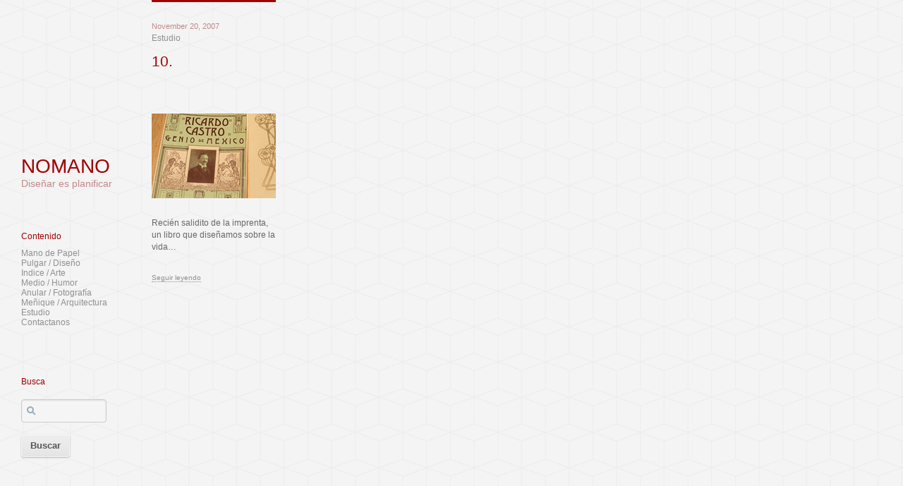

--- FILE ---
content_type: text/css
request_url: https://www.manodepapel.com/blog/wp-content/themes/gridone/themes/blue-independent.css
body_size: 1124
content:
body {
	background: url('blue-independent/bg.png') repeat;
	color: #666666;
}

.sidebar-left {
	background: url('blue-independent/bg.png') repeat;
}

.type-portfolio {
	border-left: 1px solid #cccccc;
	margin-left: -1px;
	border-top: 1px solid #cccccc;
	margin-top: -1px;
}

.single-format-quote #entry-content {
	color: #a10000;
}

.type-portfolio.badge-soon {
	background: url('blue-independent/badge-soon.png') no-repeat;
	background-position: right top;
}

.type-portfolio.badge-hot {
	background: url('blue-independent/badge-hot.png') no-repeat;
	background-position: right top;
}

.type-portfolio.badge-new {
	background: url('blue-independent/badge-new.png') no-repeat;
	background-position: right top;
}

.type-post {
	border-left: 1px solid #cccccc;
	margin-left: -1px;
	border-top: 1px solid #cccccc;
	margin-top: -1px;
}

.type-post:hover, .type-portfolio:hover, .search-results .type-page:hover {
	background-color: #f5efef;
	box-shadow: 0 1px 2px rgba(0, 0, 0, 0.2);
}

.widget {
	background: url('blue-independent/widget-bottom.png') no-repeat;
	background-position: left bottom;
}

#comments {
	border-top: 2px solid #dddddd;
}

#respond {
	border-top: 1px solid #dddddd;
}

/***
FORMS
***/

textarea, input, .short-button {
    border: 1px solid #cccccc;
    color: #556270;
}

.widget_search input {
	background: url("blue-independent/searchform.png") no-repeat scroll 7px 50% #f5f5f5;
	width: 80px;
	padding: 8px 12px 8px 27px;
}

.widget_search-left input {
	background: url("blue-independent/searchform.png") no-repeat scroll 7px 50% #f5f5f5;
	width: 80px;
	padding: 8px 12px 8px 27px;
}


input[type=submit], .short-button {
	background: #e5e5e5;
	background: -webkit-gradient(linear, left top, left bottom, from(#efefef), to(#e5e5e5));
	background: -webkit-linear-gradient(top, #efefef, #e5e5e5);
	background: -moz-linear-gradient(top, #efefef, #e5e5e5);
	background: -ms-linear-gradient(top, #efefef, #e5e5e5);
	background: -o-linear-gradient(top, #efefef, #e5e5e5);
	width: auto;
	padding: 8px 12px;
	color: #555!important;
	text-shadow: 0 1px 0 rgba(255,255,255,0.2);
	border-color: #f1f2f3!important;
}

input[type=submit]:hover, .short-button:hover {
	background: #f6f6f6;
	background: -webkit-gradient(linear, left top, left bottom, from(#fcfcfc), to(#f6f6f6));
	background: -webkit-linear-gradient(top, #fcfcfc, #f6f6f6);
	background: -moz-linear-gradient(top, #fcfcfc, #f6f6f6);
	background: -ms-linear-gradient(top, #fcfcfc, #f6f6f6);
	background: -o-linear-gradient(top, #fcfcfc, #f6f6f6);
}

input[type=submit]:active {
	position:relative;
	top:1px;
}

/***
LINKS
***/

a {
	color: #909090;
}

a:hover {
	color: #606060;
}

#logo-link {
	color: #a10000;
}

#logo-link:hover {
	color: #c28888;
}

h1.entry-title a {
	color: #a10000;
}

h1.entry-title a:hover {
	color: #c28888;
}

.type-portfolio .categories a, .type-post .categories a, #inner .categories a {
	color: #909090;
}

.type-portfolio .categories a:hover, .type-post .categories a:hover, #inner .categories a:hover {
	color: #606060;
}

.sidebar-left a, .sidebar-right a, .footer a {
	color: #909090;
}

.sidebar-left a.selected, .sidebar-left ul li.current-menu-item a {
	color: #c28888; 
}

.sidebar-left a:hover, .sidebar-right a:hover, .footer a:hover {
	color: #606060;
}

ul#navigation li#next a {
	background: url('blue-independent/navigate-next.png') no-repeat;	
}

ul#navigation li#prev a {
	background: url('blue-independent/navigate-previous.png') no-repeat;		
}

.entry-meta a {
	color: #909090;
}

.entry-meta a:hover {
	color: #606060;
}

.more {
	color: #909090;
}

.more:hover {
	color: #606060;
}

.tweet_list li {
	background: url('blue-independent/tweet.png') no-repeat;
}

ul#social li a#digg-link {
	background: url('blue-independent/social/digg.png');
}

ul#social li a#dribbble-link {
	background: url('blue-independent/social/dribbble.png');
}

ul#social li a#facebook-link {
	background: url('blue-independent/social/facebook.png');
}

ul#social li a#flickr-link {
	background: url('blue-independent/social/flickr.png');
}

ul#social li a#google-link {
	background: url('blue-independent/social/googleplus.png');
}

ul#social li a#linkedin-link {
	background: url('blue-independent/social/linkedin.png');
}

ul#social li a#pinterest-link {
	background: url('blue-independent/social/pinterest.png');
}

ul#social li a#tumblr-link {
	background: url('blue-independent/social/tumblr.png');
}

ul#social li a#twitter-link {
	background: url('blue-independent/social/twitter.png');
}

ul#social li a#youtube-link {
	background: url('blue-independent/social/youtube.png');
}

ul#social li a#vimeo-link {
	background: url('blue-independent/social/vimeo.png');
}

/***
LISTS
***/

ol.commentlist li {
	border-top: 1px solid #dddddd;
}

/***
TYPO
***/

.type-post h1, .type-portfolio h1, h1.entry-title {
	color: #a10000;
}

.sidebar-left h2, .sidebar-right h2 {
	color: #c28888;
}

.sidebar-left h4, .sidebar-right h4 {
	color: #a10000;
}

#comments h1 {
	color: #a10000;
}

#entry-sidebar h4 {
	color: #a10000;
}

/***
STUFF
***/

 .type-post .date, .type-page .date {
 	border-top: 3px solid #a10000;
	color: #c28888;
}

.type-portfolio .categories {
	border-top: 3px solid #a10000;
}

#toTop {
	background:url('blue-independent/ui.totop.png') no-repeat left top;
}

#toTopHover {
	background:url('blue-independent/ui.totop.png') no-repeat left -40px;
}

.comment time {
	color: #888888;
}

.entry-meta time {
    color: #c28888;
}

span.author {
	color: #c28888;
}

/* Smartphones (portrait and landscape) ----------- */
@media screen and (max-device-width: 480px) {

	.sidebar-menu-icon {
		background: #eaebeb url('blue-independent/menu-icon.png') center center no-repeat;
	}
	
	.sidebar-skills-icon {
		background: #eaebeb url('blue-independent/menu-icon.png') center center no-repeat;
	}
	
	#menu-sidebar li a, #filters li a  {
		background: #f0f0f0;
		border-bottom: 1px solid #e2e2e2;
	}

}

--- FILE ---
content_type: text/css;charset=UTF-8
request_url: https://www.manodepapel.com/blog/wp-content/themes/gridone/styles/fonts.php?first=magra&second=helvetica
body_size: 743
content:

@font-face {
  font-family: 'Bitter';
  font-style: italic;
  font-weight: 400;
  src: local('Bitter-Italic'), url(http://themes.googleusercontent.com/static/fonts/bitter/v4/eMS0tViDqryBl0EG1pqFZXYhjbSpvc47ee6xR_80Hnw.woff) format('woff');
}

@font-face {
  font-family: 'Bitter';
  font-style: normal;
  font-weight: 400;
  src: local('Bitter-Regular'), url(http://themes.googleusercontent.com/static/fonts/bitter/v4/2PcBT6-VmYhQCus-O11S5-vvDin1pK8aKteLpeZ5c0A.woff) format('woff');
}

@font-face {
  font-family: 'Bitter';
  font-style: normal;
  font-weight: 700;
  src: local('Bitter-Bold'), url(http://themes.googleusercontent.com/static/fonts/bitter/v4/evC1haE-MsorTl_A7_uSGbO3LdcAZYWl9Si6vvxL-qU.woff) format('woff');
}

@font-face {
  font-family: 'Inika';
  font-style: normal;
  font-weight: 700;
  src: local('Inika Bold'), local('Inika-Bold'), url(http://themes.googleusercontent.com/static/fonts/inika/v1/yVCO3macxFLQ-WV7uEKF1nYhjbSpvc47ee6xR_80Hnw.woff) format('woff');
}

@font-face {
  font-family: 'Inika';
  font-style: normal;
  font-weight: 400;
  src: local('Inika'), url(http://themes.googleusercontent.com/static/fonts/inika/v1/SfUXB8ocE5dNKtU5DSQbGKCWcynf_cDxXwCLxiixG1c.woff) format('woff');
}

@font-face {
  font-family: 'lekton';
  font-style: normal;
  font-weight: 400;
  src: local('Lekton-Bold'), url('http://themes.googleusercontent.com/static/fonts/lekton/v3/sElR8eSezhQZgOuqD3W75bO3LdcAZYWl9Si6vvxL-qU.woff') format('woff');
}

@font-face {
  font-family: 'magra';
  font-style: normal;
  font-weight: 400;
  src: local('Magra'), url('http://themes.googleusercontent.com/static/fonts/magra/v1/5mmKlSloEdHMhJ2GHKCr6KCWcynf_cDxXwCLxiixG1c.woff') format('woff');
}

@font-face {
  font-family: 'PT Sans';
  font-style: italic;
  font-weight: 400;
  src: local('PT Sans Italic'), local('PTSans-Italic'), url(http://themes.googleusercontent.com/static/fonts/ptsans/v4/PIPMHY90P7jtyjpXuZ2cLLO3LdcAZYWl9Si6vvxL-qU.woff) format('woff');
}

@font-face {
  font-family: 'PT Sans';
  font-style: normal;
  font-weight: 400;
  src: local('PT Sans'), local('PTSans-Regular'), url(http://themes.googleusercontent.com/static/fonts/ptsans/v4/7YGmE4Ls5b94ct65u07hVQLUuEpTyoUstqEm5AMlJo4.woff) format('woff');
}

@font-face {
  font-family: 'PT Sans';
  font-style: normal;
  font-weight: 700;
  src: local('PT Sans Bold'), local('PTSans-Bold'), url(http://themes.googleusercontent.com/static/fonts/ptsans/v4/0XxGQsSc1g4rdRdjJKZrNL3hpw3pgy2gAi-Ip7WPMi0.woff) format('woff');
}

@font-face {
  font-family: 'PT Sans';
  font-style: italic;
  font-weight: 700;
  src: local('PT Sans Bold Italic'), local('PTSans-BoldItalic'), url(http://themes.googleusercontent.com/static/fonts/ptsans/v4/lILlYDvubYemzYzN7GbLkKRDOzjiPcYnFooOUGCOsRk.woff) format('woff');
}

@font-face {
  font-family: 'PT Sans Narrow';
  font-style: normal;
  font-weight: 400;
  src: local('PT Sans Narrow'), local('PTSans-Narrow'), url(http://themes.googleusercontent.com/static/fonts/ptsansnarrow/v3/UyYrYy3ltEffJV9QueSi4Z4t0mJKPaLVqklzZuc32b4.woff) format('woff');
}

@font-face {
  font-family: 'PT Sans Narrow';
  font-style: normal;
  font-weight: 700;
  src: local('PT Sans Narrow Bold'), local('PTSans-NarrowBold'), url(http://themes.googleusercontent.com/static/fonts/ptsansnarrow/v3/Q_pTky3Sc3ubRibGToTAYnhM4mdXpoxYNWk7Ev34U70.woff) format('woff');
}

/***
PRIMARY MAGRA
***/

body, .type-post h1, .type-portfolio h1, h1.entry-title, .categories a, .entry-meta, .single-format-quote #entry-content, .error404 #inner a {
	font-family: 'magra', Arial, sans-serif;
}

.type-post, #inner {
	font-family: 'helvetica', Arial, sans-serif;
}

--- FILE ---
content_type: text/javascript
request_url: https://www.manodepapel.com/blog/wp-content/themes/gridone/include/jquery.galgario.js?ver=6.9
body_size: 567
content:
var $ = jQuery.noConflict();

function glg_image_preload(selector) {
	var params = {
		delay: 200,
		transition: 200,
		easing: 'linear'
	};
		
	$(selector).each(function() {
		var image = $(this);
		image.css({visibility:'hidden', opacity: 0, display:'block'});
		image.wrap('<span class="preloader" />');
		image.one("load", function(evt) {
			$(this).delay(params.delay).css({visibility:'visible'}).animate({opacity: 1}, params.transition, params.easing, function() {
				$(this).unwrap('<span class="preloader" />');
			});
		}).each(function() {
			if(this.complete) $(this).trigger("load");
		});
	});
}

jQuery(document).ready(function(JQuery){

	// Start isotope
	JQuery('.box').imagesLoaded(function(){
		JQuery('#loading').hide();
		JQuery('.box').fadeIn();
		JQuery('.box').isotope({
			itemSelector : '.glg_item',
			masonry: {
				columnWidth: 202
			  }
		});
	});
	
	// Filter items when filter link is clicked
	JQuery('#filters a').click(function(){
		var JQuerythis = JQuery(this);
		var JQueryoptionSet = JQuerythis.parents('#filters');
		JQueryoptionSet.find('.selected').removeClass('selected');
		JQuerythis.addClass('selected');
		var selector = JQuery(this).attr('data-filter');
		JQuery('.box').isotope({filter: selector});
		return false;
	});
	
	// Start background slideup on over
	JQuery('li#prev a, li#next a, ul#social li a').css( {backgroundPosition: "0 0"} ).mouseover(function(){
		JQuery(this).stop().animate(
			{backgroundPosition:"(0 -22px)"}, 
			{duration:500})
		}).mouseout(function(){
		JQuery(this).stop().animate(
			{backgroundPosition:"(0 0)"}, 
			{duration:500})
		});
	
	// Start slider
	JQuery("#slides").slides({
		preload: true,
		preloadImage: templateDir+'/loading.gif',
		generateNextPrev: true,
		generatePagination: false,
		autoHeight: true
	});
	
	JQuery().UItoTop();
	
	JQuery("#contactForm, #commentform").validate();
		
	JQuery(".sidebar-menu-icon").click(function(event) {
		event.preventDefault();
		JQuery(".sidebar-menu").slideToggle("slow");
	});
	
	JQuery(".sidebar-skills-icon").click(function(event) {
		event.preventDefault();
		JQuery("#filters").slideToggle("slow");
	});
	
});

--- FILE ---
content_type: text/javascript
request_url: https://www.manodepapel.com/blog/wp-content/themes/gridone/include/jquery.grayscale.js?ver=6.9
body_size: 429
content:
// On window load. This waits until images have loaded which is essential
(function($) {
	$(window).load(function(){
	
		$('.status-publish img').each(function(){
			$(this).clone().addClass('colors').css('z-index', '10').insertBefore(this);
			this.src = grayscale(this.src);
		});
		
		// Hover function
		$('.status-publish').hover(
			function() {
				var windowWidth = $(window).width();
				if( windowWidth > 1000 ) {
					$(".thumb img.colors", this).stop().animate({"opacity": "0"}, "slow");
				}
			},
			function() {
				var windowWidth = $(window).width();
				if( windowWidth > 1000 ) {
				$(".thumb img.colors", this).stop().animate({"opacity": "1"}, "slow");
				}
			}
		);
	
	});
})(jQuery);

//Grayscale function
function grayscale(src) {
	//check if current browser supports canvas
	var supportsCanvas = !!document.createElement('canvas').getContext;
	if (supportsCanvas) {
		var canvas = document.createElement('canvas'),
		context = canvas.getContext('2d'), // use 2d
		imageData, px, length, i = 0, gray,
			
		img = new Image();
		img.src = src;
		canvas.width = img.width;
		canvas.height = img.height;
		context.drawImage(img, 0, 0); // draw the img image starting top left in the canvas
		imageData = context.getImageData(0, 0, canvas.width, canvas.height);
		px = imageData.data;
        length = px.length;
        	
        for (; i < length; i += 4) {
			gray = px[i] * .3 + px[i + 1] * .59 + px[i + 2] * .11;
			px[i] = px[i + 1] = px[i + 2] = gray;
		}
			
		context.putImageData(imageData, 0, 0);
        return canvas.toDataURL();
	}
	else {
        return src;
    }
}

--- FILE ---
content_type: text/plain
request_url: https://www.google-analytics.com/j/collect?v=1&_v=j102&a=1533716326&t=pageview&_s=1&dl=https%3A%2F%2Fwww.manodepapel.com%2Fblog%2F%3Ftag%3Dricardo-castro&ul=en-us%40posix&dt=NOMANO%20%7C%20Dise%C3%B1ar%20es%20planificar%20%C2%BB%20Ricardo%20Castro&sr=1280x720&vp=1280x720&_u=IEBAAAABAAAAACAAI~&jid=1469695087&gjid=1678425809&cid=1424623852.1768891699&tid=UA-47019723-1&_gid=1022404215.1768891699&_r=1&_slc=1&z=626379696
body_size: -451
content:
2,cG-4E9LBRW8GB